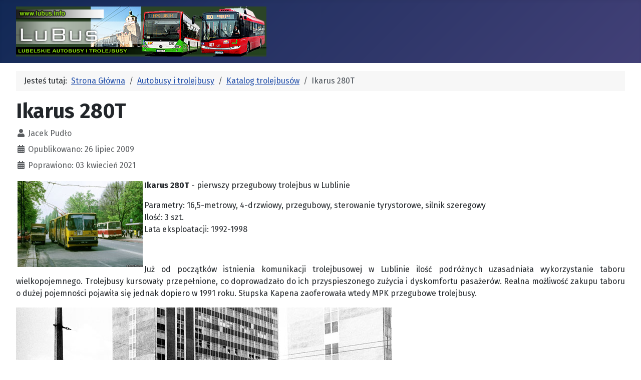

--- FILE ---
content_type: text/html; charset=utf-8
request_url: https://lubus.info/index.php/autobusy-i-trolejbusy/3-katalog-trolejbusow/11-ikarus-280t
body_size: 6276
content:
<!DOCTYPE html>
<html lang="pl-pl" dir="ltr">
<head>
    <meta charset="utf-8">
	<meta name="author" content="Jacek Pudło">
	<meta name="viewport" content="width=device-width, initial-scale=1">
	<meta name="description" content="Lubus - Lubelskie autobusy i trolejbusy - strona Jacka Pudło i Michała Krawczyka. Komunikacja miejska w Lublinie, tabor autobusowy i trolejbusowy, linie i informacje o rozkładach, technika autobusowa i trolejbusowa.">
	<meta name="generator" content="Joomla! - Open Source Content Management">
	<title>Ikarus 280T</title>
	<link href="/media/system/images/joomla-favicon.svg" rel="icon" type="image/svg+xml">
	<link href="/media/system/images/favicon.ico" rel="alternate icon" type="image/vnd.microsoft.icon">
	<link href="/media/system/images/joomla-favicon-pinned.svg" rel="mask-icon" color="#000">
	<link href="https://lubus.info/index.php/component/finder/search?format=opensearch&amp;Itemid=38" rel="search" title="OpenSearch Lubus" type="application/opensearchdescription+xml">

    <link href="/media/system/css/joomla-fontawesome.min.css?bc121cce90b90b9eb2ac78edf3736332" rel="lazy-stylesheet" /><noscript><link href="/media/system/css/joomla-fontawesome.min.css?bc121cce90b90b9eb2ac78edf3736332" rel="stylesheet" /></noscript>
	<link href="https://fonts.googleapis.com/css2?family=Fira+Sans:wght@100;300;400;700&amp;display=swap" rel="lazy-stylesheet" crossorigin="anonymous" /><noscript><link href="https://fonts.googleapis.com/css2?family=Fira+Sans:wght@100;300;400;700&amp;display=swap" rel="stylesheet" /></noscript>
	<link href="/media/templates/site/cassiopeia/css/template.min.css?bc121cce90b90b9eb2ac78edf3736332" rel="stylesheet" />
	<link href="/media/templates/site/cassiopeia/css/global/colors_standard.min.css?bc121cce90b90b9eb2ac78edf3736332" rel="stylesheet" />
	<link href="/media/vendor/awesomplete/css/awesomplete.css?1.1.5" rel="stylesheet" />
	<link href="/media/templates/site/cassiopeia/css/vendor/joomla-custom-elements/joomla-alert.min.css?0.2.0" rel="stylesheet" />
	<link href="/media/templates/site/cassiopeia/css/user.css?bc121cce90b90b9eb2ac78edf3736332" rel="stylesheet" />
	<style>:root {
		--hue: 214;
		--template-bg-light: #f0f4fb;
		--template-text-dark: #495057;
		--template-text-light: #ffffff;
		--template-link-color: var(--link-color);
		--template-special-color: #001B4C;
		--cassiopeia-font-family-body: "Fira Sans", sans-serif;
			--cassiopeia-font-family-headings: "Fira Sans", sans-serif;
			--cassiopeia-font-weight-normal: 400;
			--cassiopeia-font-weight-headings: 700;
	}</style>

    <script src="/media/mod_menu/js/menu-es5.min.js?bc121cce90b90b9eb2ac78edf3736332" nomodule defer></script>
	<script type="application/json" class="joomla-script-options new">{"joomla.jtext":{"MOD_FINDER_SEARCH_VALUE":"Szukaj...","JLIB_JS_AJAX_ERROR_OTHER":"Wyst\u0105pi\u0142 b\u0142\u0105d podczas pobierania danych JSON: kod odpowiedzi HTTP %s.","JLIB_JS_AJAX_ERROR_PARSE":"Wyst\u0105pi\u0142 b\u0142\u0105d podczas przetwarzania nast\u0119puj\u0105cych danych JSON:<br\/><code style=\"color:inherit;white-space:pre-wrap;padding:0;margin:0;border:0;background:inherit;\">%s<\/code>.","ERROR":"B\u0142\u0105d","MESSAGE":"Wiadomo\u015b\u0107","NOTICE":"Uwaga","WARNING":"Ostrze\u017cenie","JCLOSE":"Close","JOK":"OK","JOPEN":"Open"},"finder-search":{"url":"\/index.php\/component\/finder\/?task=suggestions.suggest&format=json&tmpl=component&Itemid=38"},"system.paths":{"root":"","rootFull":"https:\/\/lubus.info\/","base":"","baseFull":"https:\/\/lubus.info\/"},"csrf.token":"08736a0b553668e1376e8a34e9c5609f"}</script>
	<script src="/media/system/js/core.min.js?ee06c8994b37d13d4ad21c573bbffeeb9465c0e2"></script>
	<script src="/media/templates/site/cassiopeia/js/template.min.js?bc121cce90b90b9eb2ac78edf3736332" defer></script>
	<script src="/media/com_finder/js/finder-es5.min.js?e6d3d1f535e33b5641e406eb08d15093e7038cc2" nomodule defer></script>
	<script src="/media/system/js/messages-es5.min.js?c29829fd2432533d05b15b771f86c6637708bd9d" nomodule defer></script>
	<script src="/media/vendor/awesomplete/js/awesomplete.min.js?1.1.5" defer></script>
	<script src="/media/com_finder/js/finder.min.js?a2c3894d062787a266d59d457ffba5481b639f64" type="module"></script>
	<script src="/media/system/js/messages.min.js?7f7aa28ac8e8d42145850e8b45b3bc82ff9a6411" type="module"></script>
	<script type="application/ld+json">{"@context":"https:\/\/schema.org","@type":"BreadcrumbList","itemListElement":[{"@type":"ListItem","position":1,"item":{"@id":"https:\/\/lubus.info\/index.php","name":"Strona Główna"}},{"@type":"ListItem","position":2,"item":{"@id":"https:\/\/lubus.info\/index.php\/autobusy-i-trolejbusy","name":"Autobusy i trolejbusy"}},{"@type":"ListItem","position":3,"item":{"@id":"https:\/\/lubus.info\/index.php\/autobusy-i-trolejbusy\/3-katalog-trolejbusow","name":"Katalog trolejbusów"}},{"@type":"ListItem","position":4,"item":{"name":"Ikarus 280T"}}]}</script>

</head>

<body class="site com_content wrapper-fluid view-article layout-blog no-task itemid-2 has-sidebar-left">
    <header class="header container-header full-width position-sticky sticky-top">

        
        
                    <div class="grid-child">
                <div class="navbar-brand">
                    <a class="brand-logo" href="/">
                        <img loading="eager" decoding="async" src="https://lubus.info/images/logo.png" alt="Lubus" width="500" height="100">                    </a>
                                    </div>
            </div>
        
            </header>

    <div class="site-grid">
        
        
        
                <div class="grid-child container-sidebar-left">
            <div class="sidebar-left card ">
            <h3 class="card-header ">Lubus</h3>        <div class="card-body">
                <ul class="mod-menu mod-list nav ">
<li class="nav-item item-38 default"><a href="/index.php" >Strona główna</a></li><li class="nav-item item-2 current active"><a href="/index.php/autobusy-i-trolejbusy" aria-current="location">Autobusy i trolejbusy</a></li><li class="nav-item item-5"><a href="/index.php/linie-i-rozklady" >Linie i rozkłady</a></li><li class="nav-item item-14"><a href="/galeria/" >Fotogaleria</a></li><li class="nav-item item-19"><a href="/index.php/artykuly" >Artykuły</a></li><li class="nav-item item-28"><a href="/index.php/english" >English</a></li><li class="nav-item item-36"><a href="/index.php/o-stronie" >O stronie</a></li></ul>
    </div>
</div>
<div class="sidebar-left card ">
            <h3 class="card-header ">Wyszukiwarka artykułów</h3>        <div class="card-body">
                
<form class="mod-finder js-finder-searchform form-search" action="/index.php/component/finder/search?Itemid=38" method="get" role="search">
    <label for="mod-finder-searchword120" class="finder">Szukaj</label><input type="text" name="q" id="mod-finder-searchword120" class="js-finder-search-query form-control" value="" placeholder="Szukaj...">
            <input type="hidden" name="Itemid" value="38"></form>
    </div>
</div>
<div class="sidebar-left card ">
            <h3 class="card-header ">Najczęściej czytane</h3>        <div class="card-body">
                <ul class="mostread mod-list">
    <li itemscope itemtype="https://schema.org/Article">
        <a href="/index.php/autobusy-i-trolejbusy/3-katalog-trolejbusow/3-jatb-2" itemprop="url">
            <span itemprop="name">
                JaTB-2            </span>
        </a>
    </li>
    <li itemscope itemtype="https://schema.org/Article">
        <a href="/index.php/english/30-trolleybuses/224-short-history-of-trolleybuses" itemprop="url">
            <span itemprop="name">
                A brief history of trolleybuses in Lublin            </span>
        </a>
    </li>
    <li itemscope itemtype="https://schema.org/Article">
        <a href="/index.php/artykuly/14-artykuly-komunikacyjne/138-kultowy-ikarus-1811-historia-i-etapy-budowy-kartonowego-modelu" itemprop="url">
            <span itemprop="name">
                Kultowy ikarus #1811 - historia i etapy budowy kartonowego modelu            </span>
        </a>
    </li>
    <li itemscope itemtype="https://schema.org/Article">
        <a href="/index.php/artykuly/10-technika-trolejbusowa/87-uklady-napedowe-i-sterowania" itemprop="url">
            <span itemprop="name">
                Układy napędowe i sterowania            </span>
        </a>
    </li>
    <li itemscope itemtype="https://schema.org/Article">
        <a href="/index.php/linie-i-rozklady/31-rozklady-i-podmiany/97-aktualne-rozklady-jazdy-i-wykaz-podmian" itemprop="url">
            <span itemprop="name">
                Aktualne rozkłady jazdy i wykaz podmian            </span>
        </a>
    </li>
    <li itemscope itemtype="https://schema.org/Article">
        <a href="/index.php/artykuly/41-lublin-miasto-infrastruktura/394-historia-lubelskiej-fabryki-samochodow" itemprop="url">
            <span itemprop="name">
                FSC Lublin - historia lubelskiej fabryki samochodów            </span>
        </a>
    </li>
    <li itemscope itemtype="https://schema.org/Article">
        <a href="/index.php/artykuly/12-technika-autobusowa/95-wycieczka-po-warsztacie" itemprop="url">
            <span itemprop="name">
                Wycieczka po warsztacie            </span>
        </a>
    </li>
    <li itemscope itemtype="https://schema.org/Article">
        <a href="/index.php/artykuly/61-historia/290-wykaz-zmian-nazw-ulic" itemprop="url">
            <span itemprop="name">
                Wykaz zmian nazw ulic            </span>
        </a>
    </li>
    <li itemscope itemtype="https://schema.org/Article">
        <a href="/index.php/autobusy-i-trolejbusy/34-autobusy-1978-1994/33-jelcz-pr110" itemprop="url">
            <span itemprop="name">
                Jelcz PR110            </span>
        </a>
    </li>
    <li itemscope itemtype="https://schema.org/Article">
        <a href="/index.php/artykuly/43-motoryzacja/527-ciezarowki-kamaz" itemprop="url">
            <span itemprop="name">
                Ciężarówki Kamaz            </span>
        </a>
    </li>
</ul>
    </div>
</div>
<div class="sidebar-left card ">
        <div class="card-body">
                
<div id="mod-custom97" class="mod-custom custom">
    <p> </p>
<!-- stat.4u.pl NiE KaSoWaC -->
<p><a title="statystyki" href="http://stat.4u.pl/?kmlublin" target="_top"><img src="http://adstat.4u.pl/s4u.gif" alt="stat4u" border="0" /></a></p>
<noscript><img alt="stat4u" src="http://stat.4u.pl/cgi-bin/sn.cgi?i=kmlublin&amp;p=0&amp;r=ns" width="1" height="1"></noscript><!-- stat.4u.pl KoNiEc --></div>
    </div>
</div>
<div class="sidebar-left card ">
        <div class="card-body">
                
<div class="mod-whosonline">
                            <p>Odwiedza nas 55&nbsp;gości oraz&#160;0 użytkowników.</p>
    
    </div>
    </div>
</div>

        </div>
        
        <div class="grid-child container-component">
            <nav class="mod-breadcrumbs__wrapper" aria-label="Aktualnie przeglądasz:">
    <ol class="mod-breadcrumbs breadcrumb px-3 py-2">
                    <li class="mod-breadcrumbs__here float-start">
                Jesteś tutaj: &#160;
            </li>
        
        <li class="mod-breadcrumbs__item breadcrumb-item"><a href="/index.php" class="pathway"><span>Strona Główna</span></a></li><li class="mod-breadcrumbs__item breadcrumb-item"><a href="/index.php/autobusy-i-trolejbusy" class="pathway"><span>Autobusy i trolejbusy</span></a></li><li class="mod-breadcrumbs__item breadcrumb-item"><a href="/index.php/autobusy-i-trolejbusy/3-katalog-trolejbusow" class="pathway"><span>Katalog trolejbusów</span></a></li><li class="mod-breadcrumbs__item breadcrumb-item active"><span>Ikarus 280T</span></li>    </ol>
    </nav>

            
            <div id="system-message-container" aria-live="polite"></div>

            <main>
            <div class="com-content-article item-page" itemscope itemtype="https://schema.org/Article">
    <meta itemprop="inLanguage" content="pl-PL">
    
    
        <div class="page-header">
        <h1 itemprop="headline">
            Ikarus 280T        </h1>
                            </div>
        
        
            <dl class="article-info text-muted">

            <dt class="article-info-term">
                    </dt>

                    <dd class="createdby" itemprop="author" itemscope itemtype="https://schema.org/Person">
    <span class="icon-user icon-fw" aria-hidden="true"></span>
                    <span itemprop="name">Jacek Pudło</span>    </dd>
        
        
        
        
                    <dd class="published">
    <span class="icon-calendar icon-fw" aria-hidden="true"></span>
    <time datetime="2009-07-26T20:28:50+00:00" itemprop="datePublished">
        Opublikowano: 26 lipiec 2009    </time>
</dd>
        
    
            
                    <dd class="modified">
    <span class="icon-calendar icon-fw" aria-hidden="true"></span>
    <time datetime="2021-04-03T20:38:47+00:00" itemprop="dateModified">
        Poprawiono: 03 kwiecień 2021    </time>
</dd>
        
            </dl>
    
    
        
                                                <div itemprop="articleBody" class="com-content-article__body">
        <p><strong><img style="margin: 3px; float: left;" src="/images/stories/tabortroll/x789-151-1992.jpg" alt="x789 151 1992" />Ikarus 280T</strong> - pierwszy przegubowy trolejbus w Lublinie</p>
<p>Parametry: 16,5-metrowy, 4-drzwiowy, przegubowy, sterowanie tyrystorowe, silnik szeregowy<br />Ilość: 3 szt. <br />Lata eksploatacji: 1992-1998</p>
 
<p>&nbsp;</p>
<p style="text-align: justify;">Już od początków istnienia komunikacji trolejbusowej w Lublinie ilość podróżnych uzasadniała wykorzystanie taboru wielkopojemnego. Trolejbusy kursowały przepełnione, co doprowadzało do ich przyspieszonego zużycia i dyskomfortu pasażerów. Realna możliwość zakupu taboru o dużej pojemności pojawiła się jednak dopiero w 1991 roku. Słupska Kapena zaoferowała wtedy MPK przegubowe trolejbusy.</p>
<p style="text-align: justify;"><img src="/images/stories/tabortroll/788-155.jpg" alt="" border="0" /></p>
<div style="text-align: center;"><address>Ikarus 280T #3-0788-T na ulicy Zana. fot. Marcin Stiasny, 1992 rok.</address></div>
<p style="text-align: justify;">&nbsp;</p>
<p style="text-align: justify;">Ikarus 280T posiadał 16,5 metrowe nadwozie o konstrukcji samonośnej, wyposażone w 4 pary harmonijkowych drzwi. W wejściach znajdowały się dwa stopnie, podłoga miała płaski przebieg. na poziomie 940 mm nad ziemią. Ikarus 280T napędzany był jednym silnikiem elektrycznym o mocy 110kW, identycznym jak solowych trolejbusach PR110T. Tyrystorowe sterowanie Instytutu Elektrotechniki umieszczono pod podłogą. Pozostałe cechy pojazdu były zbliżone do powszechnie występujących licznie w Lublinie ikarusów 280.26. Kapena do zbudowania trolejbusów wykorzystała używane, wyremontowane nadwozia z Łodzi. <br /><br />Do Lublina dostarczono 3 Ikarusy 280T i nadano im numery w zakresie 3-0788-T - 3-0790-T. Od początku do końca eksploatacji były one pomalowane w żółto-czarne malowanie, z reklamą firmy WOKA. Ikarusy pozwoliły na częściowe rozładowanie tłoku na obciążonych liniach. Niestety, wykorzystanie używanych nadwozi negatywnie odbiło się na trwałości, przez co już po 6 latach eksploatacji zostały one wycofane z ruchu i skasowane. Jedynie #790 stacjonował na zajezdni trolejbusowej aż do 2000 roku, planowany początkowo do zachowania na pojazd historyczny. Niewyeksploatowany jeszcze napęd z trolejbusów przeniesiono do montowanych w 1998 roku Jelczy 120MT.</p>
<p style="text-align: justify;">Dane techniczne</p>
<table style="border: medium double; width: 600px;" border="1" frame="border" cellspacing="1" cellpadding="1" bgcolor="white">
<tbody style="text-align: left;">
<tr style="text-align: left;">
<td style="text-align: left; width: 100px;">Typ</td>
<td style="text-align: left;">280T</td>
</tr>
<tr style="text-align: left;">
<td style="text-align: left; width: 100px;">Długość</td>
<td style="text-align: left;">16 500 mm</td>
</tr>
<tr style="text-align: left;">
<td style="text-align: left; width: 100px;">Szerokość</td>
<td style="text-align: left;">2 500 mm</td>
</tr>
<tr style="text-align: left;">
<td style="text-align: left; width: 100px;">Wysokość</td>
<td style="text-align: left;">3 160 mm (bez obudowy)</td>
</tr>
<tr style="text-align: left;">
<td style="text-align: left; width: 100px;">Masa własna</td>
<td style="text-align: left;">12 500 kg</td>
</tr>
<tr style="text-align: left;">
<td style="text-align: left; width: 100px;">Ilosć miejsc</td>
<td style="text-align: left;">158 (w tym siedzących: 36)</td>
</tr>
<tr style="text-align: left;">
<td style="text-align: left; width: 100px;">Moc silnika trakcyjnego</td>
<td style="text-align: left;">110 kW</td>
</tr>
<tr style="text-align: left;">
<td style="text-align: left; width: 100px;">Typ sterowania</td>
<td style="text-align: left;">tyrystorowe</td>
</tr>
</tbody>
</table>
<p style="text-align: justify;">&nbsp;</p>
<p style="text-align: justify;">Zdjęcia</p>
<p><a href="/images/stories/tabortroll/789-151-1992.jpg"><img src="/images/stories/tabortroll/x789-151-1992.jpg" alt="x789 151 1992" /></a></p>
<p>Ikarus 280T #789. Na zdjęciu trolejbus rusza spod KULu na Alejach Racławickich, jeszcze ze strzelistymi topolami w tle. Obok przedstawiciele ówczesnej motoryzacji - wszędobylski 126p, samochód praktycznie najliczniejszy na drogach, obok nonszalancko zaparkowany Żuk, a z przeciwka Jelcz M11 na podmiejskiej linii E do Smug - niewiele wcześniej oznaczonej numerem 32 bis. fot. David Pearson 1992</p>
<p style="text-align: justify;"><a href="/images/stories/tabortroll/790-1997-12-06.jpg" target="_blank"><img src="/images/stories/tabortroll/x790-1997-12-06.jpg" alt="x790-1997-12-06" width="250" height="167" /></a></p>
<p style="text-align: justify;"><strong>Ikarus 280T #790</strong> na al. Piłsudskiego, w trakcie obsługi linii 155. Fot. <strong>Tomasz Flaga 1997-12-06</strong></p>
<p style="text-align: justify;">&nbsp;</p>
<p style="text-align: justify;"><a href="/images/stories/tabortroll/790-1999.jpg" target="_blank"><img src="/images/stories/tabortroll/s790-1999.jpg" alt="" border="0" /></a></p>
<p style="text-align: justify;"><strong>Ikarus 280T #790</strong> odstawiony na zajezdni trolejbusowej Helenów. Niedługo później został kasowany. Fot. <strong>Krzysztof Lipnik 1999-05</strong></p>    </div>

        
        
<nav class="pagenavigation" aria-label="Page Navigation">
    <span class="pagination ms-0">
                <a class="btn btn-sm btn-secondary previous" href="/index.php/autobusy-i-trolejbusy/3-katalog-trolejbusow/12-fiat-418ac" rel="prev">
            <span class="visually-hidden">
                Poprzedni artykuł: Fiat 418AC            </span>
            <span class="icon-chevron-left" aria-hidden="true"></span> <span aria-hidden="true">Poprzedni artykuł</span>            </a>
                    <a class="btn btn-sm btn-secondary next" href="/index.php/autobusy-i-trolejbusy/3-katalog-trolejbusow/9-jelcz-pr110t" rel="next">
            <span class="visually-hidden">
                Następny artykuł: Jelcz PR110T            </span>
            <span aria-hidden="true">Następny artykuł</span> <span class="icon-chevron-right" aria-hidden="true"></span>            </a>
        </span>
</nav>
                                        </div>

            </main>
            
        </div>

        
        
            </div>

    
            <a href="#top" id="back-top" class="back-to-top-link" aria-label="Back to Top">
            <span class="icon-arrow-up icon-fw" aria-hidden="true"></span>
        </a>
    
    
</body>
</html>
